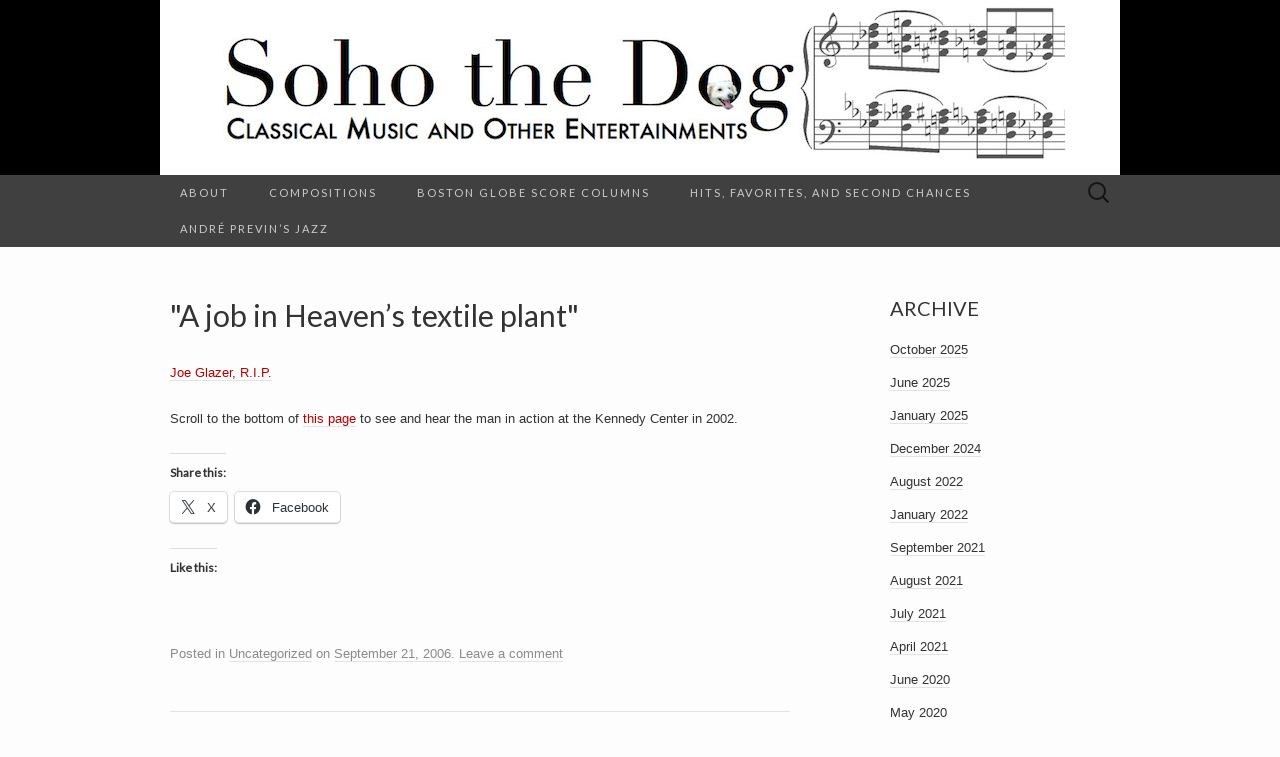

--- FILE ---
content_type: text/html; charset=UTF-8
request_url: https://www.sohothedog.com/2006/09/21/a-job-in-heavens-textile-plant/
body_size: 11435
content:
<!DOCTYPE html>
<html lang="en-US">
<head>
	<meta charset="UTF-8">
	<meta name="viewport" content="width=device-width">
	<title>&quot;A job in Heaven&#8217;s textile plant&quot; | Soho the Dog</title>
	<link rel="profile" href="http://gmpg.org/xfn/11">
	<link rel="pingback" href="https://www.sohothedog.com/xmlrpc.php">
	<!--[if lt IE 9]>
		<script src="https://www.sohothedog.com/wp-content/themes/suits/js/html5.js" type="text/javascript"></script>
	<![endif]-->
	<meta name='robots' content='max-image-preview:large' />
<link rel='dns-prefetch' href='//secure.gravatar.com' />
<link rel='dns-prefetch' href='//stats.wp.com' />
<link rel='dns-prefetch' href='//fonts.googleapis.com' />
<link rel='dns-prefetch' href='//widgets.wp.com' />
<link rel='dns-prefetch' href='//jetpack.wordpress.com' />
<link rel='dns-prefetch' href='//s0.wp.com' />
<link rel='dns-prefetch' href='//public-api.wordpress.com' />
<link rel='dns-prefetch' href='//0.gravatar.com' />
<link rel='dns-prefetch' href='//1.gravatar.com' />
<link rel='dns-prefetch' href='//2.gravatar.com' />
<link rel='dns-prefetch' href='//v0.wordpress.com' />
<link rel='preconnect' href='//i0.wp.com' />
<link rel='preconnect' href='//c0.wp.com' />
<link rel="alternate" type="application/rss+xml" title="Soho the Dog &raquo; Feed" href="https://www.sohothedog.com/feed/" />
<link rel="alternate" type="application/rss+xml" title="Soho the Dog &raquo; Comments Feed" href="https://www.sohothedog.com/comments/feed/" />
<link rel="alternate" type="application/rss+xml" title="Soho the Dog &raquo; &quot;A job in Heaven&#8217;s textile plant&quot; Comments Feed" href="https://www.sohothedog.com/2006/09/21/a-job-in-heavens-textile-plant/feed/" />
<link rel="alternate" title="oEmbed (JSON)" type="application/json+oembed" href="https://www.sohothedog.com/wp-json/oembed/1.0/embed?url=https%3A%2F%2Fwww.sohothedog.com%2F2006%2F09%2F21%2Fa-job-in-heavens-textile-plant%2F" />
<link rel="alternate" title="oEmbed (XML)" type="text/xml+oembed" href="https://www.sohothedog.com/wp-json/oembed/1.0/embed?url=https%3A%2F%2Fwww.sohothedog.com%2F2006%2F09%2F21%2Fa-job-in-heavens-textile-plant%2F&#038;format=xml" />
<style id='wp-img-auto-sizes-contain-inline-css' type='text/css'>
img:is([sizes=auto i],[sizes^="auto," i]){contain-intrinsic-size:3000px 1500px}
/*# sourceURL=wp-img-auto-sizes-contain-inline-css */
</style>
<style id='wp-emoji-styles-inline-css' type='text/css'>

	img.wp-smiley, img.emoji {
		display: inline !important;
		border: none !important;
		box-shadow: none !important;
		height: 1em !important;
		width: 1em !important;
		margin: 0 0.07em !important;
		vertical-align: -0.1em !important;
		background: none !important;
		padding: 0 !important;
	}
/*# sourceURL=wp-emoji-styles-inline-css */
</style>
<style id='wp-block-library-inline-css' type='text/css'>
:root{--wp-block-synced-color:#7a00df;--wp-block-synced-color--rgb:122,0,223;--wp-bound-block-color:var(--wp-block-synced-color);--wp-editor-canvas-background:#ddd;--wp-admin-theme-color:#007cba;--wp-admin-theme-color--rgb:0,124,186;--wp-admin-theme-color-darker-10:#006ba1;--wp-admin-theme-color-darker-10--rgb:0,107,160.5;--wp-admin-theme-color-darker-20:#005a87;--wp-admin-theme-color-darker-20--rgb:0,90,135;--wp-admin-border-width-focus:2px}@media (min-resolution:192dpi){:root{--wp-admin-border-width-focus:1.5px}}.wp-element-button{cursor:pointer}:root .has-very-light-gray-background-color{background-color:#eee}:root .has-very-dark-gray-background-color{background-color:#313131}:root .has-very-light-gray-color{color:#eee}:root .has-very-dark-gray-color{color:#313131}:root .has-vivid-green-cyan-to-vivid-cyan-blue-gradient-background{background:linear-gradient(135deg,#00d084,#0693e3)}:root .has-purple-crush-gradient-background{background:linear-gradient(135deg,#34e2e4,#4721fb 50%,#ab1dfe)}:root .has-hazy-dawn-gradient-background{background:linear-gradient(135deg,#faaca8,#dad0ec)}:root .has-subdued-olive-gradient-background{background:linear-gradient(135deg,#fafae1,#67a671)}:root .has-atomic-cream-gradient-background{background:linear-gradient(135deg,#fdd79a,#004a59)}:root .has-nightshade-gradient-background{background:linear-gradient(135deg,#330968,#31cdcf)}:root .has-midnight-gradient-background{background:linear-gradient(135deg,#020381,#2874fc)}:root{--wp--preset--font-size--normal:16px;--wp--preset--font-size--huge:42px}.has-regular-font-size{font-size:1em}.has-larger-font-size{font-size:2.625em}.has-normal-font-size{font-size:var(--wp--preset--font-size--normal)}.has-huge-font-size{font-size:var(--wp--preset--font-size--huge)}.has-text-align-center{text-align:center}.has-text-align-left{text-align:left}.has-text-align-right{text-align:right}.has-fit-text{white-space:nowrap!important}#end-resizable-editor-section{display:none}.aligncenter{clear:both}.items-justified-left{justify-content:flex-start}.items-justified-center{justify-content:center}.items-justified-right{justify-content:flex-end}.items-justified-space-between{justify-content:space-between}.screen-reader-text{border:0;clip-path:inset(50%);height:1px;margin:-1px;overflow:hidden;padding:0;position:absolute;width:1px;word-wrap:normal!important}.screen-reader-text:focus{background-color:#ddd;clip-path:none;color:#444;display:block;font-size:1em;height:auto;left:5px;line-height:normal;padding:15px 23px 14px;text-decoration:none;top:5px;width:auto;z-index:100000}html :where(.has-border-color){border-style:solid}html :where([style*=border-top-color]){border-top-style:solid}html :where([style*=border-right-color]){border-right-style:solid}html :where([style*=border-bottom-color]){border-bottom-style:solid}html :where([style*=border-left-color]){border-left-style:solid}html :where([style*=border-width]){border-style:solid}html :where([style*=border-top-width]){border-top-style:solid}html :where([style*=border-right-width]){border-right-style:solid}html :where([style*=border-bottom-width]){border-bottom-style:solid}html :where([style*=border-left-width]){border-left-style:solid}html :where(img[class*=wp-image-]){height:auto;max-width:100%}:where(figure){margin:0 0 1em}html :where(.is-position-sticky){--wp-admin--admin-bar--position-offset:var(--wp-admin--admin-bar--height,0px)}@media screen and (max-width:600px){html :where(.is-position-sticky){--wp-admin--admin-bar--position-offset:0px}}

/*# sourceURL=wp-block-library-inline-css */
</style><style id='global-styles-inline-css' type='text/css'>
:root{--wp--preset--aspect-ratio--square: 1;--wp--preset--aspect-ratio--4-3: 4/3;--wp--preset--aspect-ratio--3-4: 3/4;--wp--preset--aspect-ratio--3-2: 3/2;--wp--preset--aspect-ratio--2-3: 2/3;--wp--preset--aspect-ratio--16-9: 16/9;--wp--preset--aspect-ratio--9-16: 9/16;--wp--preset--color--black: #000000;--wp--preset--color--cyan-bluish-gray: #abb8c3;--wp--preset--color--white: #ffffff;--wp--preset--color--pale-pink: #f78da7;--wp--preset--color--vivid-red: #cf2e2e;--wp--preset--color--luminous-vivid-orange: #ff6900;--wp--preset--color--luminous-vivid-amber: #fcb900;--wp--preset--color--light-green-cyan: #7bdcb5;--wp--preset--color--vivid-green-cyan: #00d084;--wp--preset--color--pale-cyan-blue: #8ed1fc;--wp--preset--color--vivid-cyan-blue: #0693e3;--wp--preset--color--vivid-purple: #9b51e0;--wp--preset--gradient--vivid-cyan-blue-to-vivid-purple: linear-gradient(135deg,rgb(6,147,227) 0%,rgb(155,81,224) 100%);--wp--preset--gradient--light-green-cyan-to-vivid-green-cyan: linear-gradient(135deg,rgb(122,220,180) 0%,rgb(0,208,130) 100%);--wp--preset--gradient--luminous-vivid-amber-to-luminous-vivid-orange: linear-gradient(135deg,rgb(252,185,0) 0%,rgb(255,105,0) 100%);--wp--preset--gradient--luminous-vivid-orange-to-vivid-red: linear-gradient(135deg,rgb(255,105,0) 0%,rgb(207,46,46) 100%);--wp--preset--gradient--very-light-gray-to-cyan-bluish-gray: linear-gradient(135deg,rgb(238,238,238) 0%,rgb(169,184,195) 100%);--wp--preset--gradient--cool-to-warm-spectrum: linear-gradient(135deg,rgb(74,234,220) 0%,rgb(151,120,209) 20%,rgb(207,42,186) 40%,rgb(238,44,130) 60%,rgb(251,105,98) 80%,rgb(254,248,76) 100%);--wp--preset--gradient--blush-light-purple: linear-gradient(135deg,rgb(255,206,236) 0%,rgb(152,150,240) 100%);--wp--preset--gradient--blush-bordeaux: linear-gradient(135deg,rgb(254,205,165) 0%,rgb(254,45,45) 50%,rgb(107,0,62) 100%);--wp--preset--gradient--luminous-dusk: linear-gradient(135deg,rgb(255,203,112) 0%,rgb(199,81,192) 50%,rgb(65,88,208) 100%);--wp--preset--gradient--pale-ocean: linear-gradient(135deg,rgb(255,245,203) 0%,rgb(182,227,212) 50%,rgb(51,167,181) 100%);--wp--preset--gradient--electric-grass: linear-gradient(135deg,rgb(202,248,128) 0%,rgb(113,206,126) 100%);--wp--preset--gradient--midnight: linear-gradient(135deg,rgb(2,3,129) 0%,rgb(40,116,252) 100%);--wp--preset--font-size--small: 13px;--wp--preset--font-size--medium: 20px;--wp--preset--font-size--large: 36px;--wp--preset--font-size--x-large: 42px;--wp--preset--spacing--20: 0.44rem;--wp--preset--spacing--30: 0.67rem;--wp--preset--spacing--40: 1rem;--wp--preset--spacing--50: 1.5rem;--wp--preset--spacing--60: 2.25rem;--wp--preset--spacing--70: 3.38rem;--wp--preset--spacing--80: 5.06rem;--wp--preset--shadow--natural: 6px 6px 9px rgba(0, 0, 0, 0.2);--wp--preset--shadow--deep: 12px 12px 50px rgba(0, 0, 0, 0.4);--wp--preset--shadow--sharp: 6px 6px 0px rgba(0, 0, 0, 0.2);--wp--preset--shadow--outlined: 6px 6px 0px -3px rgb(255, 255, 255), 6px 6px rgb(0, 0, 0);--wp--preset--shadow--crisp: 6px 6px 0px rgb(0, 0, 0);}:where(.is-layout-flex){gap: 0.5em;}:where(.is-layout-grid){gap: 0.5em;}body .is-layout-flex{display: flex;}.is-layout-flex{flex-wrap: wrap;align-items: center;}.is-layout-flex > :is(*, div){margin: 0;}body .is-layout-grid{display: grid;}.is-layout-grid > :is(*, div){margin: 0;}:where(.wp-block-columns.is-layout-flex){gap: 2em;}:where(.wp-block-columns.is-layout-grid){gap: 2em;}:where(.wp-block-post-template.is-layout-flex){gap: 1.25em;}:where(.wp-block-post-template.is-layout-grid){gap: 1.25em;}.has-black-color{color: var(--wp--preset--color--black) !important;}.has-cyan-bluish-gray-color{color: var(--wp--preset--color--cyan-bluish-gray) !important;}.has-white-color{color: var(--wp--preset--color--white) !important;}.has-pale-pink-color{color: var(--wp--preset--color--pale-pink) !important;}.has-vivid-red-color{color: var(--wp--preset--color--vivid-red) !important;}.has-luminous-vivid-orange-color{color: var(--wp--preset--color--luminous-vivid-orange) !important;}.has-luminous-vivid-amber-color{color: var(--wp--preset--color--luminous-vivid-amber) !important;}.has-light-green-cyan-color{color: var(--wp--preset--color--light-green-cyan) !important;}.has-vivid-green-cyan-color{color: var(--wp--preset--color--vivid-green-cyan) !important;}.has-pale-cyan-blue-color{color: var(--wp--preset--color--pale-cyan-blue) !important;}.has-vivid-cyan-blue-color{color: var(--wp--preset--color--vivid-cyan-blue) !important;}.has-vivid-purple-color{color: var(--wp--preset--color--vivid-purple) !important;}.has-black-background-color{background-color: var(--wp--preset--color--black) !important;}.has-cyan-bluish-gray-background-color{background-color: var(--wp--preset--color--cyan-bluish-gray) !important;}.has-white-background-color{background-color: var(--wp--preset--color--white) !important;}.has-pale-pink-background-color{background-color: var(--wp--preset--color--pale-pink) !important;}.has-vivid-red-background-color{background-color: var(--wp--preset--color--vivid-red) !important;}.has-luminous-vivid-orange-background-color{background-color: var(--wp--preset--color--luminous-vivid-orange) !important;}.has-luminous-vivid-amber-background-color{background-color: var(--wp--preset--color--luminous-vivid-amber) !important;}.has-light-green-cyan-background-color{background-color: var(--wp--preset--color--light-green-cyan) !important;}.has-vivid-green-cyan-background-color{background-color: var(--wp--preset--color--vivid-green-cyan) !important;}.has-pale-cyan-blue-background-color{background-color: var(--wp--preset--color--pale-cyan-blue) !important;}.has-vivid-cyan-blue-background-color{background-color: var(--wp--preset--color--vivid-cyan-blue) !important;}.has-vivid-purple-background-color{background-color: var(--wp--preset--color--vivid-purple) !important;}.has-black-border-color{border-color: var(--wp--preset--color--black) !important;}.has-cyan-bluish-gray-border-color{border-color: var(--wp--preset--color--cyan-bluish-gray) !important;}.has-white-border-color{border-color: var(--wp--preset--color--white) !important;}.has-pale-pink-border-color{border-color: var(--wp--preset--color--pale-pink) !important;}.has-vivid-red-border-color{border-color: var(--wp--preset--color--vivid-red) !important;}.has-luminous-vivid-orange-border-color{border-color: var(--wp--preset--color--luminous-vivid-orange) !important;}.has-luminous-vivid-amber-border-color{border-color: var(--wp--preset--color--luminous-vivid-amber) !important;}.has-light-green-cyan-border-color{border-color: var(--wp--preset--color--light-green-cyan) !important;}.has-vivid-green-cyan-border-color{border-color: var(--wp--preset--color--vivid-green-cyan) !important;}.has-pale-cyan-blue-border-color{border-color: var(--wp--preset--color--pale-cyan-blue) !important;}.has-vivid-cyan-blue-border-color{border-color: var(--wp--preset--color--vivid-cyan-blue) !important;}.has-vivid-purple-border-color{border-color: var(--wp--preset--color--vivid-purple) !important;}.has-vivid-cyan-blue-to-vivid-purple-gradient-background{background: var(--wp--preset--gradient--vivid-cyan-blue-to-vivid-purple) !important;}.has-light-green-cyan-to-vivid-green-cyan-gradient-background{background: var(--wp--preset--gradient--light-green-cyan-to-vivid-green-cyan) !important;}.has-luminous-vivid-amber-to-luminous-vivid-orange-gradient-background{background: var(--wp--preset--gradient--luminous-vivid-amber-to-luminous-vivid-orange) !important;}.has-luminous-vivid-orange-to-vivid-red-gradient-background{background: var(--wp--preset--gradient--luminous-vivid-orange-to-vivid-red) !important;}.has-very-light-gray-to-cyan-bluish-gray-gradient-background{background: var(--wp--preset--gradient--very-light-gray-to-cyan-bluish-gray) !important;}.has-cool-to-warm-spectrum-gradient-background{background: var(--wp--preset--gradient--cool-to-warm-spectrum) !important;}.has-blush-light-purple-gradient-background{background: var(--wp--preset--gradient--blush-light-purple) !important;}.has-blush-bordeaux-gradient-background{background: var(--wp--preset--gradient--blush-bordeaux) !important;}.has-luminous-dusk-gradient-background{background: var(--wp--preset--gradient--luminous-dusk) !important;}.has-pale-ocean-gradient-background{background: var(--wp--preset--gradient--pale-ocean) !important;}.has-electric-grass-gradient-background{background: var(--wp--preset--gradient--electric-grass) !important;}.has-midnight-gradient-background{background: var(--wp--preset--gradient--midnight) !important;}.has-small-font-size{font-size: var(--wp--preset--font-size--small) !important;}.has-medium-font-size{font-size: var(--wp--preset--font-size--medium) !important;}.has-large-font-size{font-size: var(--wp--preset--font-size--large) !important;}.has-x-large-font-size{font-size: var(--wp--preset--font-size--x-large) !important;}
/*# sourceURL=global-styles-inline-css */
</style>

<style id='classic-theme-styles-inline-css' type='text/css'>
/*! This file is auto-generated */
.wp-block-button__link{color:#fff;background-color:#32373c;border-radius:9999px;box-shadow:none;text-decoration:none;padding:calc(.667em + 2px) calc(1.333em + 2px);font-size:1.125em}.wp-block-file__button{background:#32373c;color:#fff;text-decoration:none}
/*# sourceURL=/wp-includes/css/classic-themes.min.css */
</style>
<link rel='stylesheet' id='suits-font-css' href='https://fonts.googleapis.com/css?family=Lato%3A100%2C300%2C400%26subset%3Dlatin%2Clatin-ext' type='text/css' media='all' />
<link rel='stylesheet' id='suits-style-css' href='https://www.sohothedog.com/wp-content/themes/suits/style.css?ver=2013-10-20' type='text/css' media='all' />
<link rel='stylesheet' id='jetpack_likes-css' href='https://c0.wp.com/p/jetpack/15.3.1/modules/likes/style.css' type='text/css' media='all' />
<link rel='stylesheet' id='sharedaddy-css' href='https://c0.wp.com/p/jetpack/15.3.1/modules/sharedaddy/sharing.css' type='text/css' media='all' />
<link rel='stylesheet' id='social-logos-css' href='https://c0.wp.com/p/jetpack/15.3.1/_inc/social-logos/social-logos.min.css' type='text/css' media='all' />
<script type="text/javascript" src="https://c0.wp.com/c/6.9/wp-includes/js/jquery/jquery.min.js" id="jquery-core-js"></script>
<script type="text/javascript" src="https://c0.wp.com/c/6.9/wp-includes/js/jquery/jquery-migrate.min.js" id="jquery-migrate-js"></script>
<link rel="https://api.w.org/" href="https://www.sohothedog.com/wp-json/" /><link rel="alternate" title="JSON" type="application/json" href="https://www.sohothedog.com/wp-json/wp/v2/posts/1941" /><link rel="EditURI" type="application/rsd+xml" title="RSD" href="https://www.sohothedog.com/xmlrpc.php?rsd" />
<meta name="generator" content="WordPress 6.9" />
<link rel="canonical" href="https://www.sohothedog.com/2006/09/21/a-job-in-heavens-textile-plant/" />
<link rel='shortlink' href='https://wp.me/pdi127-vj' />
	<style>img#wpstats{display:none}</style>
		<meta name="description" content="Joe Glazer, R.I.P.Scroll to the bottom of this page to see and hear the man in action at the Kennedy Center in 2002." />
	<style type="text/css" id="suits-header-css">
			.site-header {
			background: #000 url(https://www.sohothedog.com/wp-content/uploads/2016/12/sohobanner2.jpg) no-repeat scroll top;
		}
			.site-title,
		.site-description {
			position: absolute;
			clip: rect(1px, 1px, 1px, 1px);
			width: 1px;
			height: 1px;
		}
		</style>
	<style type="text/css" id="custom-background-css">
body.custom-background { background-color: #fdfdfd; }
</style>
	
<!-- Jetpack Open Graph Tags -->
<meta property="og:type" content="article" />
<meta property="og:title" content="&quot;A job in Heaven&#8217;s textile plant&quot;" />
<meta property="og:url" content="https://www.sohothedog.com/2006/09/21/a-job-in-heavens-textile-plant/" />
<meta property="og:description" content="Joe Glazer, R.I.P.Scroll to the bottom of this page to see and hear the man in action at the Kennedy Center in 2002." />
<meta property="article:published_time" content="2006-09-21T03:02:00+00:00" />
<meta property="article:modified_time" content="2006-09-21T03:02:00+00:00" />
<meta property="og:site_name" content="Soho the Dog" />
<meta property="og:image" content="https://i0.wp.com/www.sohothedog.com/wp-content/uploads/2017/05/cropped-img_6111.jpg?fit=2452%2C2452&#038;ssl=1" />
<meta property="og:image:width" content="2452" />
<meta property="og:image:height" content="2452" />
<meta property="og:image:alt" content="" />
<meta property="og:locale" content="en_US" />
<meta name="twitter:text:title" content="&quot;A job in Heaven&#8217;s textile plant&quot;" />
<meta name="twitter:image" content="https://i0.wp.com/www.sohothedog.com/wp-content/uploads/2017/05/cropped-img_6111.jpg?fit=240%2C240&amp;ssl=1" />
<meta name="twitter:card" content="summary" />

<!-- End Jetpack Open Graph Tags -->
<link rel="icon" href="https://i0.wp.com/www.sohothedog.com/wp-content/uploads/2017/05/cropped-img_6111.jpg?fit=32%2C32&#038;ssl=1" sizes="32x32" />
<link rel="icon" href="https://i0.wp.com/www.sohothedog.com/wp-content/uploads/2017/05/cropped-img_6111.jpg?fit=192%2C192&#038;ssl=1" sizes="192x192" />
<link rel="apple-touch-icon" href="https://i0.wp.com/www.sohothedog.com/wp-content/uploads/2017/05/cropped-img_6111.jpg?fit=180%2C180&#038;ssl=1" />
<meta name="msapplication-TileImage" content="https://i0.wp.com/www.sohothedog.com/wp-content/uploads/2017/05/cropped-img_6111.jpg?fit=270%2C270&#038;ssl=1" />
		<style type="text/css" id="wp-custom-css">
			/*
Welcome to Custom CSS!

To learn how this works, see http://wp.me/PEmnE-Bt
*/
blockquote {
	font-style: normal;
	margin: 30px 0 30px 15px;
	padding-left: 15px;
}

blockquote i {
	font-style: italic;
}

h1, h2 {
	text-transform: none !important;
}

.wf-active .widget .widget-title {
	font-family: "museo-sans-1", "museo-sans-2", sans-serif;
	font-weight: 500;
	font-size: 14px;
	font-style: normal;
}

aside {
	font-size: 13px;
}		</style>
		</head>

<body class="wp-singular post-template-default single single-post postid-1941 single-format-standard custom-background wp-theme-suits single-author one-footer-sidebar">
	<div id="page" class="hfeed site">

		<header id="masthead" class="site-header" role="banner">
			
			<a class="home-link" href="https://www.sohothedog.com/" title="Soho the Dog" rel="home">
				<h1 class="site-title">Soho the Dog</h1>
				<h2 class="site-description">Classical Music and Other Entertainments</h2>
			</a><!-- #navbar .header-navigation -->

			<div id="navbar" class="header-navigation">

				<nav id="site-navigation" class="navigation main-navigation" role="navigation">
					<h3 class="menu-toggle">Menu</h3>
					<div class="menu-primary-container"><ul id="menu-primary" class="nav-menu"><li id="menu-item-9" class="menu-item menu-item-type-post_type menu-item-object-page menu-item-9"><a href="https://www.sohothedog.com/about/">About</a></li>
<li id="menu-item-3783" class="menu-item menu-item-type-post_type menu-item-object-page menu-item-3783"><a href="https://www.sohothedog.com/compositions/">Compositions</a></li>
<li id="menu-item-2031" class="menu-item menu-item-type-post_type menu-item-object-page menu-item-2031"><a href="https://www.sohothedog.com/score-columns-for-the-boston-globe/">Boston Globe Score columns</a></li>
<li id="menu-item-2032" class="menu-item menu-item-type-post_type menu-item-object-page menu-item-2032"><a href="https://www.sohothedog.com/hits-favorites-and-second-chances/">Hits, Favorites, and Second Chances</a></li>
<li id="menu-item-4105" class="menu-item menu-item-type-custom menu-item-object-custom menu-item-4105"><a href="https://www.sohothedog.com/previnjazz/">André Previn&#8217;s Jazz</a></li>
</ul></div>					<form role="search" method="get" class="search-form" action="https://www.sohothedog.com/">
				<label>
					<span class="screen-reader-text">Search for:</span>
					<input type="search" class="search-field" placeholder="Search &hellip;" value="" name="s" />
				</label>
				<input type="submit" class="search-submit" value="Search" />
			</form>				</nav><!-- #site-navigation .navigation .main-navigation -->

			</div><!-- #navbar .header-navigation -->

		</header><!-- #masthead .site-header -->

		<div id="main" class="site-main">

	<div id="primary" class="content-area">

		<div id="content" class="site-content" role="main">

			
<article id="post-1941" class="post-1941 post type-post status-publish format-standard hentry category-uncategorized">

	
			<header class="entry-header">

				
				<h1 class="entry-title">&quot;A job in Heaven&#8217;s textile plant&quot;</h1>
			</header><!-- .entry-header -->

											<div class="entry-content">
					<p><a href="http://www.nytimes.com/2006/09/21/arts/music/21glazer.html?ref=music">Joe Glazer, R.I.P.</a><BR><BR>Scroll to the bottom of <a href="http://www.kennedy-center.org/programs/millennium/artist_detail.cfm?artist_id=GLAZERJOE">this page</a> to see and hear the man in action at the Kennedy Center in 2002.</p>
<div class="sharedaddy sd-sharing-enabled"><div class="robots-nocontent sd-block sd-social sd-social-icon-text sd-sharing"><h3 class="sd-title">Share this:</h3><div class="sd-content"><ul><li class="share-twitter"><a rel="nofollow noopener noreferrer"
				data-shared="sharing-twitter-1941"
				class="share-twitter sd-button share-icon"
				href="https://www.sohothedog.com/2006/09/21/a-job-in-heavens-textile-plant/?share=twitter"
				target="_blank"
				aria-labelledby="sharing-twitter-1941"
				>
				<span id="sharing-twitter-1941" hidden>Click to share on X (Opens in new window)</span>
				<span>X</span>
			</a></li><li class="share-facebook"><a rel="nofollow noopener noreferrer"
				data-shared="sharing-facebook-1941"
				class="share-facebook sd-button share-icon"
				href="https://www.sohothedog.com/2006/09/21/a-job-in-heavens-textile-plant/?share=facebook"
				target="_blank"
				aria-labelledby="sharing-facebook-1941"
				>
				<span id="sharing-facebook-1941" hidden>Click to share on Facebook (Opens in new window)</span>
				<span>Facebook</span>
			</a></li><li class="share-end"></li></ul></div></div></div><div class='sharedaddy sd-block sd-like jetpack-likes-widget-wrapper jetpack-likes-widget-unloaded' id='like-post-wrapper-196386247-1941-696e043359506' data-src='https://widgets.wp.com/likes/?ver=15.3.1#blog_id=196386247&amp;post_id=1941&amp;origin=www.sohothedog.com&amp;obj_id=196386247-1941-696e043359506' data-name='like-post-frame-196386247-1941-696e043359506' data-title='Like or Reblog'><h3 class="sd-title">Like this:</h3><div class='likes-widget-placeholder post-likes-widget-placeholder' style='height: 55px;'><span class='button'><span>Like</span></span> <span class="loading">Loading...</span></div><span class='sd-text-color'></span><a class='sd-link-color'></a></div>									</div><!-- .entry-content -->
			
			<footer class="entry-meta">
				Posted in <a href="https://www.sohothedog.com/category/uncategorized/" rel="category tag">Uncategorized</a> <span class="on-date"> on <a href="https://www.sohothedog.com/2006/09/21/a-job-in-heavens-textile-plant/" title="3:02 am" rel="bookmark"><time class="entry-date" datetime="2006-09-21T03:02:00+00:00">September 21, 2006</time></a></span><span class="by-author"> by <span class="author vcard"><a class="url fn n" href="https://www.sohothedog.com/author/sohothedog/" title="View all posts by sohothedog" rel="author">sohothedog</a></span></span>.
									<a href="https://www.sohothedog.com/2006/09/21/a-job-in-heavens-textile-plant/#respond"><span class="leave-reply">Leave a comment</span></a>				
							</footer><!-- .entry-meta -->


</article><!-- #post-# .#post-class-# -->

	<nav role="navigation" id="nav-below" class="post-navigation">
		<h1 class="screen-reader-text">Post navigation</h1>

	
		<div class="nav-previous"><a href="https://www.sohothedog.com/2006/09/20/oscar-wilde-blogger/" rel="prev"><span class="meta-nav">&larr;</span> Oscar Wilde, blogger</a></div>		<div class="nav-next"><a href="https://www.sohothedog.com/2006/09/21/been-there-done-that/" rel="next">Been there, done that <span class="meta-nav">&rarr;</span></a></div>
	
	</nav><!-- #nav-below -->

	
<div id="comments" class="comments-area">

	
	
		<div id="respond" class="comment-respond">
			<h3 id="reply-title" class="comment-reply-title">Leave a Reply<small><a rel="nofollow" id="cancel-comment-reply-link" href="/2006/09/21/a-job-in-heavens-textile-plant/#respond" style="display:none;">Cancel reply</a></small></h3>			<form id="commentform" class="comment-form">
				<iframe
					title="Comment Form"
					src="https://jetpack.wordpress.com/jetpack-comment/?blogid=196386247&#038;postid=1941&#038;comment_registration=0&#038;require_name_email=1&#038;stc_enabled=1&#038;stb_enabled=1&#038;show_avatars=1&#038;avatar_default=identicon&#038;greeting=Leave+a+Reply&#038;jetpack_comments_nonce=1e0388ca37&#038;greeting_reply=Leave+a+Reply+to+%25s&#038;color_scheme=light&#038;lang=en_US&#038;jetpack_version=15.3.1&#038;iframe_unique_id=1&#038;show_cookie_consent=10&#038;has_cookie_consent=0&#038;is_current_user_subscribed=0&#038;token_key=%3Bnormal%3B&#038;sig=352cc18e7161e280d3e468c824d50f318268543f#parent=https%3A%2F%2Fwww.sohothedog.com%2F2006%2F09%2F21%2Fa-job-in-heavens-textile-plant%2F"
											name="jetpack_remote_comment"
						style="width:100%; height: 430px; border:0;"
										class="jetpack_remote_comment"
					id="jetpack_remote_comment"
					sandbox="allow-same-origin allow-top-navigation allow-scripts allow-forms allow-popups"
				>
									</iframe>
									<!--[if !IE]><!-->
					<script>
						document.addEventListener('DOMContentLoaded', function () {
							var commentForms = document.getElementsByClassName('jetpack_remote_comment');
							for (var i = 0; i < commentForms.length; i++) {
								commentForms[i].allowTransparency = false;
								commentForms[i].scrolling = 'no';
							}
						});
					</script>
					<!--<![endif]-->
							</form>
		</div>

		
		<input type="hidden" name="comment_parent" id="comment_parent" value="" />

		
</div><!-- #comments .comments-area -->
		</div><!-- #content .site-content -->

	</div><!-- #primary .content-area -->


	<div id="secondary" class="sidebar-container" role="complementary">
				<div class="widget-area">
			<aside id="archives-3" class="widget widget_archive"><h3 class="widget-title">Archive</h3>
			<ul>
					<li><a href='https://www.sohothedog.com/2025/10/'>October 2025</a></li>
	<li><a href='https://www.sohothedog.com/2025/06/'>June 2025</a></li>
	<li><a href='https://www.sohothedog.com/2025/01/'>January 2025</a></li>
	<li><a href='https://www.sohothedog.com/2024/12/'>December 2024</a></li>
	<li><a href='https://www.sohothedog.com/2022/08/'>August 2022</a></li>
	<li><a href='https://www.sohothedog.com/2022/01/'>January 2022</a></li>
	<li><a href='https://www.sohothedog.com/2021/09/'>September 2021</a></li>
	<li><a href='https://www.sohothedog.com/2021/08/'>August 2021</a></li>
	<li><a href='https://www.sohothedog.com/2021/07/'>July 2021</a></li>
	<li><a href='https://www.sohothedog.com/2021/04/'>April 2021</a></li>
	<li><a href='https://www.sohothedog.com/2020/06/'>June 2020</a></li>
	<li><a href='https://www.sohothedog.com/2020/05/'>May 2020</a></li>
	<li><a href='https://www.sohothedog.com/2020/04/'>April 2020</a></li>
	<li><a href='https://www.sohothedog.com/2020/03/'>March 2020</a></li>
	<li><a href='https://www.sohothedog.com/2020/02/'>February 2020</a></li>
	<li><a href='https://www.sohothedog.com/2020/01/'>January 2020</a></li>
	<li><a href='https://www.sohothedog.com/2019/12/'>December 2019</a></li>
	<li><a href='https://www.sohothedog.com/2019/11/'>November 2019</a></li>
	<li><a href='https://www.sohothedog.com/2019/10/'>October 2019</a></li>
	<li><a href='https://www.sohothedog.com/2019/09/'>September 2019</a></li>
	<li><a href='https://www.sohothedog.com/2019/08/'>August 2019</a></li>
	<li><a href='https://www.sohothedog.com/2019/07/'>July 2019</a></li>
	<li><a href='https://www.sohothedog.com/2019/06/'>June 2019</a></li>
	<li><a href='https://www.sohothedog.com/2019/05/'>May 2019</a></li>
	<li><a href='https://www.sohothedog.com/2019/04/'>April 2019</a></li>
	<li><a href='https://www.sohothedog.com/2019/03/'>March 2019</a></li>
	<li><a href='https://www.sohothedog.com/2019/02/'>February 2019</a></li>
	<li><a href='https://www.sohothedog.com/2019/01/'>January 2019</a></li>
	<li><a href='https://www.sohothedog.com/2018/11/'>November 2018</a></li>
	<li><a href='https://www.sohothedog.com/2018/10/'>October 2018</a></li>
	<li><a href='https://www.sohothedog.com/2018/09/'>September 2018</a></li>
	<li><a href='https://www.sohothedog.com/2018/08/'>August 2018</a></li>
	<li><a href='https://www.sohothedog.com/2018/07/'>July 2018</a></li>
	<li><a href='https://www.sohothedog.com/2018/06/'>June 2018</a></li>
	<li><a href='https://www.sohothedog.com/2018/05/'>May 2018</a></li>
	<li><a href='https://www.sohothedog.com/2018/02/'>February 2018</a></li>
	<li><a href='https://www.sohothedog.com/2017/10/'>October 2017</a></li>
	<li><a href='https://www.sohothedog.com/2017/09/'>September 2017</a></li>
	<li><a href='https://www.sohothedog.com/2017/08/'>August 2017</a></li>
	<li><a href='https://www.sohothedog.com/2017/07/'>July 2017</a></li>
	<li><a href='https://www.sohothedog.com/2017/06/'>June 2017</a></li>
	<li><a href='https://www.sohothedog.com/2017/05/'>May 2017</a></li>
	<li><a href='https://www.sohothedog.com/2017/04/'>April 2017</a></li>
	<li><a href='https://www.sohothedog.com/2017/03/'>March 2017</a></li>
	<li><a href='https://www.sohothedog.com/2017/02/'>February 2017</a></li>
	<li><a href='https://www.sohothedog.com/2017/01/'>January 2017</a></li>
	<li><a href='https://www.sohothedog.com/2016/12/'>December 2016</a></li>
	<li><a href='https://www.sohothedog.com/2016/11/'>November 2016</a></li>
	<li><a href='https://www.sohothedog.com/2016/10/'>October 2016</a></li>
	<li><a href='https://www.sohothedog.com/2016/09/'>September 2016</a></li>
	<li><a href='https://www.sohothedog.com/2016/08/'>August 2016</a></li>
	<li><a href='https://www.sohothedog.com/2016/06/'>June 2016</a></li>
	<li><a href='https://www.sohothedog.com/2016/01/'>January 2016</a></li>
	<li><a href='https://www.sohothedog.com/2015/12/'>December 2015</a></li>
	<li><a href='https://www.sohothedog.com/2015/07/'>July 2015</a></li>
	<li><a href='https://www.sohothedog.com/2015/06/'>June 2015</a></li>
	<li><a href='https://www.sohothedog.com/2015/05/'>May 2015</a></li>
	<li><a href='https://www.sohothedog.com/2015/04/'>April 2015</a></li>
	<li><a href='https://www.sohothedog.com/2015/03/'>March 2015</a></li>
	<li><a href='https://www.sohothedog.com/2015/02/'>February 2015</a></li>
	<li><a href='https://www.sohothedog.com/2015/01/'>January 2015</a></li>
	<li><a href='https://www.sohothedog.com/2014/12/'>December 2014</a></li>
	<li><a href='https://www.sohothedog.com/2014/11/'>November 2014</a></li>
	<li><a href='https://www.sohothedog.com/2014/10/'>October 2014</a></li>
	<li><a href='https://www.sohothedog.com/2014/09/'>September 2014</a></li>
	<li><a href='https://www.sohothedog.com/2014/08/'>August 2014</a></li>
	<li><a href='https://www.sohothedog.com/2014/07/'>July 2014</a></li>
	<li><a href='https://www.sohothedog.com/2014/06/'>June 2014</a></li>
	<li><a href='https://www.sohothedog.com/2014/05/'>May 2014</a></li>
	<li><a href='https://www.sohothedog.com/2014/04/'>April 2014</a></li>
	<li><a href='https://www.sohothedog.com/2014/03/'>March 2014</a></li>
	<li><a href='https://www.sohothedog.com/2014/02/'>February 2014</a></li>
	<li><a href='https://www.sohothedog.com/2014/01/'>January 2014</a></li>
	<li><a href='https://www.sohothedog.com/2013/12/'>December 2013</a></li>
	<li><a href='https://www.sohothedog.com/2013/11/'>November 2013</a></li>
	<li><a href='https://www.sohothedog.com/2013/10/'>October 2013</a></li>
	<li><a href='https://www.sohothedog.com/2013/09/'>September 2013</a></li>
	<li><a href='https://www.sohothedog.com/2013/05/'>May 2013</a></li>
	<li><a href='https://www.sohothedog.com/2013/04/'>April 2013</a></li>
	<li><a href='https://www.sohothedog.com/2013/03/'>March 2013</a></li>
	<li><a href='https://www.sohothedog.com/2013/02/'>February 2013</a></li>
	<li><a href='https://www.sohothedog.com/2012/12/'>December 2012</a></li>
	<li><a href='https://www.sohothedog.com/2012/11/'>November 2012</a></li>
	<li><a href='https://www.sohothedog.com/2012/10/'>October 2012</a></li>
	<li><a href='https://www.sohothedog.com/2012/09/'>September 2012</a></li>
	<li><a href='https://www.sohothedog.com/2012/08/'>August 2012</a></li>
	<li><a href='https://www.sohothedog.com/2012/07/'>July 2012</a></li>
	<li><a href='https://www.sohothedog.com/2012/06/'>June 2012</a></li>
	<li><a href='https://www.sohothedog.com/2012/05/'>May 2012</a></li>
	<li><a href='https://www.sohothedog.com/2012/04/'>April 2012</a></li>
	<li><a href='https://www.sohothedog.com/2012/03/'>March 2012</a></li>
	<li><a href='https://www.sohothedog.com/2012/02/'>February 2012</a></li>
	<li><a href='https://www.sohothedog.com/2012/01/'>January 2012</a></li>
	<li><a href='https://www.sohothedog.com/2011/12/'>December 2011</a></li>
	<li><a href='https://www.sohothedog.com/2011/11/'>November 2011</a></li>
	<li><a href='https://www.sohothedog.com/2011/10/'>October 2011</a></li>
	<li><a href='https://www.sohothedog.com/2011/09/'>September 2011</a></li>
	<li><a href='https://www.sohothedog.com/2011/08/'>August 2011</a></li>
	<li><a href='https://www.sohothedog.com/2011/07/'>July 2011</a></li>
	<li><a href='https://www.sohothedog.com/2011/06/'>June 2011</a></li>
	<li><a href='https://www.sohothedog.com/2011/05/'>May 2011</a></li>
	<li><a href='https://www.sohothedog.com/2011/04/'>April 2011</a></li>
	<li><a href='https://www.sohothedog.com/2011/03/'>March 2011</a></li>
	<li><a href='https://www.sohothedog.com/2011/02/'>February 2011</a></li>
	<li><a href='https://www.sohothedog.com/2011/01/'>January 2011</a></li>
	<li><a href='https://www.sohothedog.com/2010/12/'>December 2010</a></li>
	<li><a href='https://www.sohothedog.com/2010/11/'>November 2010</a></li>
	<li><a href='https://www.sohothedog.com/2010/10/'>October 2010</a></li>
	<li><a href='https://www.sohothedog.com/2010/09/'>September 2010</a></li>
	<li><a href='https://www.sohothedog.com/2010/08/'>August 2010</a></li>
	<li><a href='https://www.sohothedog.com/2010/07/'>July 2010</a></li>
	<li><a href='https://www.sohothedog.com/2010/06/'>June 2010</a></li>
	<li><a href='https://www.sohothedog.com/2010/05/'>May 2010</a></li>
	<li><a href='https://www.sohothedog.com/2010/04/'>April 2010</a></li>
	<li><a href='https://www.sohothedog.com/2010/03/'>March 2010</a></li>
	<li><a href='https://www.sohothedog.com/2010/02/'>February 2010</a></li>
	<li><a href='https://www.sohothedog.com/2010/01/'>January 2010</a></li>
	<li><a href='https://www.sohothedog.com/2009/12/'>December 2009</a></li>
	<li><a href='https://www.sohothedog.com/2009/11/'>November 2009</a></li>
	<li><a href='https://www.sohothedog.com/2009/10/'>October 2009</a></li>
	<li><a href='https://www.sohothedog.com/2009/09/'>September 2009</a></li>
	<li><a href='https://www.sohothedog.com/2009/08/'>August 2009</a></li>
	<li><a href='https://www.sohothedog.com/2009/07/'>July 2009</a></li>
	<li><a href='https://www.sohothedog.com/2009/06/'>June 2009</a></li>
	<li><a href='https://www.sohothedog.com/2009/05/'>May 2009</a></li>
	<li><a href='https://www.sohothedog.com/2009/04/'>April 2009</a></li>
	<li><a href='https://www.sohothedog.com/2009/03/'>March 2009</a></li>
	<li><a href='https://www.sohothedog.com/2009/02/'>February 2009</a></li>
	<li><a href='https://www.sohothedog.com/2009/01/'>January 2009</a></li>
	<li><a href='https://www.sohothedog.com/2008/12/'>December 2008</a></li>
	<li><a href='https://www.sohothedog.com/2008/11/'>November 2008</a></li>
	<li><a href='https://www.sohothedog.com/2008/10/'>October 2008</a></li>
	<li><a href='https://www.sohothedog.com/2008/09/'>September 2008</a></li>
	<li><a href='https://www.sohothedog.com/2008/08/'>August 2008</a></li>
	<li><a href='https://www.sohothedog.com/2008/07/'>July 2008</a></li>
	<li><a href='https://www.sohothedog.com/2008/06/'>June 2008</a></li>
	<li><a href='https://www.sohothedog.com/2008/05/'>May 2008</a></li>
	<li><a href='https://www.sohothedog.com/2008/04/'>April 2008</a></li>
	<li><a href='https://www.sohothedog.com/2008/03/'>March 2008</a></li>
	<li><a href='https://www.sohothedog.com/2008/02/'>February 2008</a></li>
	<li><a href='https://www.sohothedog.com/2008/01/'>January 2008</a></li>
	<li><a href='https://www.sohothedog.com/2007/12/'>December 2007</a></li>
	<li><a href='https://www.sohothedog.com/2007/11/'>November 2007</a></li>
	<li><a href='https://www.sohothedog.com/2007/10/'>October 2007</a></li>
	<li><a href='https://www.sohothedog.com/2007/09/'>September 2007</a></li>
	<li><a href='https://www.sohothedog.com/2007/08/'>August 2007</a></li>
	<li><a href='https://www.sohothedog.com/2007/07/'>July 2007</a></li>
	<li><a href='https://www.sohothedog.com/2007/06/'>June 2007</a></li>
	<li><a href='https://www.sohothedog.com/2007/05/'>May 2007</a></li>
	<li><a href='https://www.sohothedog.com/2007/04/'>April 2007</a></li>
	<li><a href='https://www.sohothedog.com/2007/03/'>March 2007</a></li>
	<li><a href='https://www.sohothedog.com/2007/02/'>February 2007</a></li>
	<li><a href='https://www.sohothedog.com/2007/01/'>January 2007</a></li>
	<li><a href='https://www.sohothedog.com/2006/12/'>December 2006</a></li>
	<li><a href='https://www.sohothedog.com/2006/11/'>November 2006</a></li>
	<li><a href='https://www.sohothedog.com/2006/10/'>October 2006</a></li>
	<li><a href='https://www.sohothedog.com/2006/09/'>September 2006</a></li>
	<li><a href='https://www.sohothedog.com/2006/08/'>August 2006</a></li>
	<li><a href='https://www.sohothedog.com/2006/01/'>January 2006</a></li>
			</ul>

			</aside>		</div><!-- .widget-area -->
	</div><!-- #secondary .sidebar-container -->


		</div><!-- #main .site-main -->

		<footer id="colophon" class="site-footer" role="contentinfo">
			
<div id="tertiary" class="sidebar-container" role="complementary">

	<div class="sidebar-inner">

				<div class="widget-area">
			<aside id="search-1" class="widget widget_search"><form role="search" method="get" class="search-form" action="https://www.sohothedog.com/">
				<label>
					<span class="screen-reader-text">Search for:</span>
					<input type="search" class="search-field" placeholder="Search &hellip;" value="" name="s" />
				</label>
				<input type="submit" class="search-submit" value="Search" />
			</form></aside>		</div><!-- .widget-area -->
		
		
		
	</div><!-- .sidebar-inner -->

</div><!-- #tertiary .sidebar-container -->
			<div class="site-info-container">

				<div class="site-info">
										<a href="http://wordpress.org/" rel="generator">Proudly powered by WordPress</a>
					Theme: Suits by <a href="http://www.themeweaver.net/" rel="designer">Theme Weaver</a>.				</div><!-- .site-info -->

			</div><!-- .site-info-container -->

		</footer><!-- #colophon .site-footer -->

	</div><!-- #page -->

<script type="speculationrules">
{"prefetch":[{"source":"document","where":{"and":[{"href_matches":"/*"},{"not":{"href_matches":["/wp-*.php","/wp-admin/*","/wp-content/uploads/*","/wp-content/*","/wp-content/plugins/*","/wp-content/themes/suits/*","/*\\?(.+)"]}},{"not":{"selector_matches":"a[rel~=\"nofollow\"]"}},{"not":{"selector_matches":".no-prefetch, .no-prefetch a"}}]},"eagerness":"conservative"}]}
</script>

	<script type="text/javascript">
		window.WPCOM_sharing_counts = {"https:\/\/www.sohothedog.com\/2006\/09\/21\/a-job-in-heavens-textile-plant\/":1941};
	</script>
				<script type="text/javascript" src="https://c0.wp.com/c/6.9/wp-includes/js/comment-reply.min.js" id="comment-reply-js" async="async" data-wp-strategy="async" fetchpriority="low"></script>
<script type="text/javascript" src="https://www.sohothedog.com/wp-content/themes/suits/js/functions.js?ver=2013-10-20" id="suits-script-js"></script>
<script type="text/javascript" src="https://c0.wp.com/p/jetpack/15.3.1/_inc/build/likes/queuehandler.min.js" id="jetpack_likes_queuehandler-js"></script>
<script type="text/javascript" id="jetpack-stats-js-before">
/* <![CDATA[ */
_stq = window._stq || [];
_stq.push([ "view", JSON.parse("{\"v\":\"ext\",\"blog\":\"196386247\",\"post\":\"1941\",\"tz\":\"0\",\"srv\":\"www.sohothedog.com\",\"j\":\"1:15.3.1\"}") ]);
_stq.push([ "clickTrackerInit", "196386247", "1941" ]);
//# sourceURL=jetpack-stats-js-before
/* ]]> */
</script>
<script type="text/javascript" src="https://stats.wp.com/e-202604.js" id="jetpack-stats-js" defer="defer" data-wp-strategy="defer"></script>
<script defer type="text/javascript" src="https://www.sohothedog.com/wp-content/plugins/akismet/_inc/akismet-frontend.js?ver=1765328168" id="akismet-frontend-js"></script>
<script type="text/javascript" id="sharing-js-js-extra">
/* <![CDATA[ */
var sharing_js_options = {"lang":"en","counts":"1","is_stats_active":"1"};
//# sourceURL=sharing-js-js-extra
/* ]]> */
</script>
<script type="text/javascript" src="https://c0.wp.com/p/jetpack/15.3.1/_inc/build/sharedaddy/sharing.min.js" id="sharing-js-js"></script>
<script type="text/javascript" id="sharing-js-js-after">
/* <![CDATA[ */
var windowOpen;
			( function () {
				function matches( el, sel ) {
					return !! (
						el.matches && el.matches( sel ) ||
						el.msMatchesSelector && el.msMatchesSelector( sel )
					);
				}

				document.body.addEventListener( 'click', function ( event ) {
					if ( ! event.target ) {
						return;
					}

					var el;
					if ( matches( event.target, 'a.share-twitter' ) ) {
						el = event.target;
					} else if ( event.target.parentNode && matches( event.target.parentNode, 'a.share-twitter' ) ) {
						el = event.target.parentNode;
					}

					if ( el ) {
						event.preventDefault();

						// If there's another sharing window open, close it.
						if ( typeof windowOpen !== 'undefined' ) {
							windowOpen.close();
						}
						windowOpen = window.open( el.getAttribute( 'href' ), 'wpcomtwitter', 'menubar=1,resizable=1,width=600,height=350' );
						return false;
					}
				} );
			} )();
var windowOpen;
			( function () {
				function matches( el, sel ) {
					return !! (
						el.matches && el.matches( sel ) ||
						el.msMatchesSelector && el.msMatchesSelector( sel )
					);
				}

				document.body.addEventListener( 'click', function ( event ) {
					if ( ! event.target ) {
						return;
					}

					var el;
					if ( matches( event.target, 'a.share-facebook' ) ) {
						el = event.target;
					} else if ( event.target.parentNode && matches( event.target.parentNode, 'a.share-facebook' ) ) {
						el = event.target.parentNode;
					}

					if ( el ) {
						event.preventDefault();

						// If there's another sharing window open, close it.
						if ( typeof windowOpen !== 'undefined' ) {
							windowOpen.close();
						}
						windowOpen = window.open( el.getAttribute( 'href' ), 'wpcomfacebook', 'menubar=1,resizable=1,width=600,height=400' );
						return false;
					}
				} );
			} )();
//# sourceURL=sharing-js-js-after
/* ]]> */
</script>
<script id="wp-emoji-settings" type="application/json">
{"baseUrl":"https://s.w.org/images/core/emoji/17.0.2/72x72/","ext":".png","svgUrl":"https://s.w.org/images/core/emoji/17.0.2/svg/","svgExt":".svg","source":{"concatemoji":"https://www.sohothedog.com/wp-includes/js/wp-emoji-release.min.js?ver=6.9"}}
</script>
<script type="module">
/* <![CDATA[ */
/*! This file is auto-generated */
const a=JSON.parse(document.getElementById("wp-emoji-settings").textContent),o=(window._wpemojiSettings=a,"wpEmojiSettingsSupports"),s=["flag","emoji"];function i(e){try{var t={supportTests:e,timestamp:(new Date).valueOf()};sessionStorage.setItem(o,JSON.stringify(t))}catch(e){}}function c(e,t,n){e.clearRect(0,0,e.canvas.width,e.canvas.height),e.fillText(t,0,0);t=new Uint32Array(e.getImageData(0,0,e.canvas.width,e.canvas.height).data);e.clearRect(0,0,e.canvas.width,e.canvas.height),e.fillText(n,0,0);const a=new Uint32Array(e.getImageData(0,0,e.canvas.width,e.canvas.height).data);return t.every((e,t)=>e===a[t])}function p(e,t){e.clearRect(0,0,e.canvas.width,e.canvas.height),e.fillText(t,0,0);var n=e.getImageData(16,16,1,1);for(let e=0;e<n.data.length;e++)if(0!==n.data[e])return!1;return!0}function u(e,t,n,a){switch(t){case"flag":return n(e,"\ud83c\udff3\ufe0f\u200d\u26a7\ufe0f","\ud83c\udff3\ufe0f\u200b\u26a7\ufe0f")?!1:!n(e,"\ud83c\udde8\ud83c\uddf6","\ud83c\udde8\u200b\ud83c\uddf6")&&!n(e,"\ud83c\udff4\udb40\udc67\udb40\udc62\udb40\udc65\udb40\udc6e\udb40\udc67\udb40\udc7f","\ud83c\udff4\u200b\udb40\udc67\u200b\udb40\udc62\u200b\udb40\udc65\u200b\udb40\udc6e\u200b\udb40\udc67\u200b\udb40\udc7f");case"emoji":return!a(e,"\ud83e\u1fac8")}return!1}function f(e,t,n,a){let r;const o=(r="undefined"!=typeof WorkerGlobalScope&&self instanceof WorkerGlobalScope?new OffscreenCanvas(300,150):document.createElement("canvas")).getContext("2d",{willReadFrequently:!0}),s=(o.textBaseline="top",o.font="600 32px Arial",{});return e.forEach(e=>{s[e]=t(o,e,n,a)}),s}function r(e){var t=document.createElement("script");t.src=e,t.defer=!0,document.head.appendChild(t)}a.supports={everything:!0,everythingExceptFlag:!0},new Promise(t=>{let n=function(){try{var e=JSON.parse(sessionStorage.getItem(o));if("object"==typeof e&&"number"==typeof e.timestamp&&(new Date).valueOf()<e.timestamp+604800&&"object"==typeof e.supportTests)return e.supportTests}catch(e){}return null}();if(!n){if("undefined"!=typeof Worker&&"undefined"!=typeof OffscreenCanvas&&"undefined"!=typeof URL&&URL.createObjectURL&&"undefined"!=typeof Blob)try{var e="postMessage("+f.toString()+"("+[JSON.stringify(s),u.toString(),c.toString(),p.toString()].join(",")+"));",a=new Blob([e],{type:"text/javascript"});const r=new Worker(URL.createObjectURL(a),{name:"wpTestEmojiSupports"});return void(r.onmessage=e=>{i(n=e.data),r.terminate(),t(n)})}catch(e){}i(n=f(s,u,c,p))}t(n)}).then(e=>{for(const n in e)a.supports[n]=e[n],a.supports.everything=a.supports.everything&&a.supports[n],"flag"!==n&&(a.supports.everythingExceptFlag=a.supports.everythingExceptFlag&&a.supports[n]);var t;a.supports.everythingExceptFlag=a.supports.everythingExceptFlag&&!a.supports.flag,a.supports.everything||((t=a.source||{}).concatemoji?r(t.concatemoji):t.wpemoji&&t.twemoji&&(r(t.twemoji),r(t.wpemoji)))});
//# sourceURL=https://www.sohothedog.com/wp-includes/js/wp-emoji-loader.min.js
/* ]]> */
</script>
	<iframe src='https://widgets.wp.com/likes/master.html?ver=20260119#ver=20260119' scrolling='no' id='likes-master' name='likes-master' style='display:none;'></iframe>
	<div id='likes-other-gravatars' role="dialog" aria-hidden="true" tabindex="-1"><div class="likes-text"><span>%d</span></div><ul class="wpl-avatars sd-like-gravatars"></ul></div>
			<script type="text/javascript">
			(function () {
				const iframe = document.getElementById( 'jetpack_remote_comment' );
								const watchReply = function() {
					// Check addComment._Jetpack_moveForm to make sure we don't monkey-patch twice.
					if ( 'undefined' !== typeof addComment && ! addComment._Jetpack_moveForm ) {
						// Cache the Core function.
						addComment._Jetpack_moveForm = addComment.moveForm;
						const commentParent = document.getElementById( 'comment_parent' );
						const cancel = document.getElementById( 'cancel-comment-reply-link' );

						function tellFrameNewParent ( commentParentValue ) {
							const url = new URL( iframe.src );
							if ( commentParentValue ) {
								url.searchParams.set( 'replytocom', commentParentValue )
							} else {
								url.searchParams.delete( 'replytocom' );
							}
							if( iframe.src !== url.href ) {
								iframe.src = url.href;
							}
						};

						cancel.addEventListener( 'click', function () {
							tellFrameNewParent( false );
						} );

						addComment.moveForm = function ( _, parentId ) {
							tellFrameNewParent( parentId );
							return addComment._Jetpack_moveForm.apply( null, arguments );
						};
					}
				}
				document.addEventListener( 'DOMContentLoaded', watchReply );
				// In WP 6.4+, the script is loaded asynchronously, so we need to wait for it to load before we monkey-patch the functions it introduces.
				document.querySelector('#comment-reply-js')?.addEventListener( 'load', watchReply );

								
				const commentIframes = document.getElementsByClassName('jetpack_remote_comment');

				window.addEventListener('message', function(event) {
					if (event.origin !== 'https://jetpack.wordpress.com') {
						return;
					}

					if (!event?.data?.iframeUniqueId && !event?.data?.height) {
						return;
					}

					const eventDataUniqueId = event.data.iframeUniqueId;

					// Change height for the matching comment iframe
					for (let i = 0; i < commentIframes.length; i++) {
						const iframe = commentIframes[i];
						const url = new URL(iframe.src);
						const iframeUniqueIdParam = url.searchParams.get('iframe_unique_id');
						if (iframeUniqueIdParam == event.data.iframeUniqueId) {
							iframe.style.height = event.data.height + 'px';
							return;
						}
					}
				});
			})();
		</script>
		
</body>
</html>